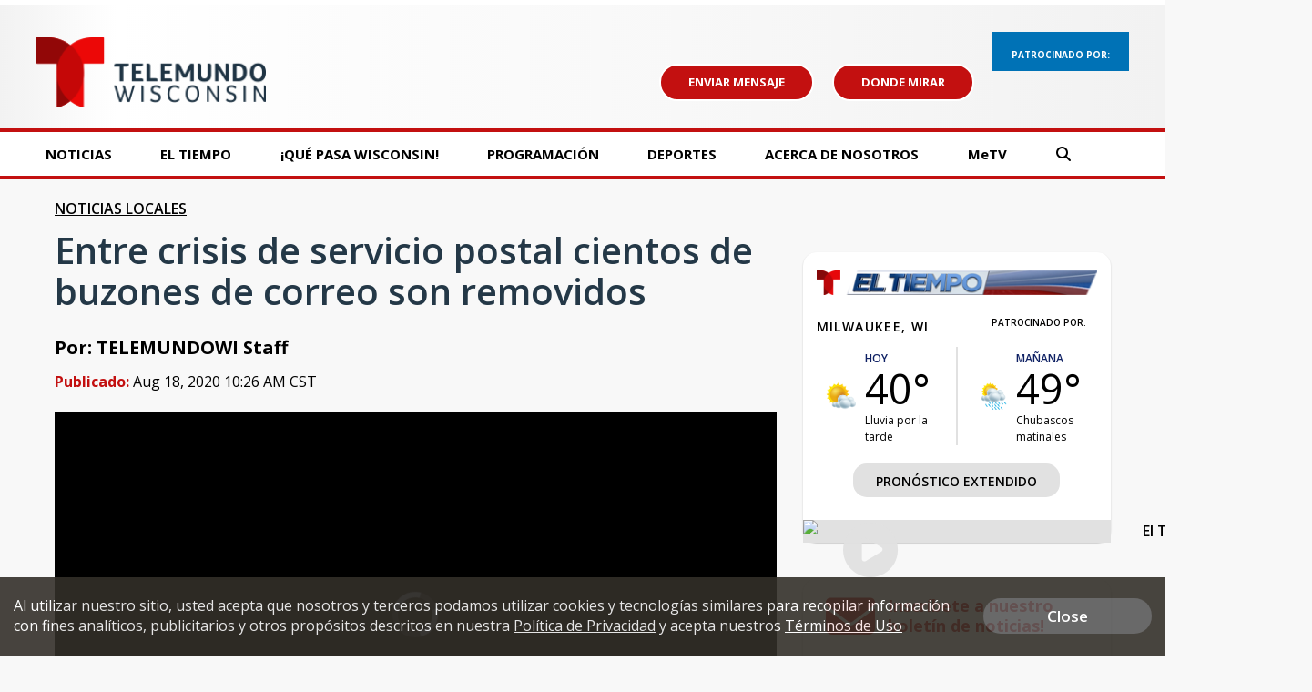

--- FILE ---
content_type: text/html; charset=utf-8
request_url: https://www.google.com/recaptcha/api2/aframe
body_size: -85
content:
<!DOCTYPE HTML><html><head><meta http-equiv="content-type" content="text/html; charset=UTF-8"></head><body><script nonce="GH15u9PZpovApXXL3iWXDA">/** Anti-fraud and anti-abuse applications only. See google.com/recaptcha */ try{var clients={'sodar':'https://pagead2.googlesyndication.com/pagead/sodar?'};window.addEventListener("message",function(a){try{if(a.source===window.parent){var b=JSON.parse(a.data);var c=clients[b['id']];if(c){var d=document.createElement('img');d.src=c+b['params']+'&rc='+(localStorage.getItem("rc::a")?sessionStorage.getItem("rc::b"):"");window.document.body.appendChild(d);sessionStorage.setItem("rc::e",parseInt(sessionStorage.getItem("rc::e")||0)+1);localStorage.setItem("rc::h",'1767763589101');}}}catch(b){}});window.parent.postMessage("_grecaptcha_ready", "*");}catch(b){}</script></body></html>

--- FILE ---
content_type: application/javascript; charset=utf-8
request_url: https://fundingchoicesmessages.google.com/f/AGSKWxXHwuI9L9MZhMOjaTcXH7fSn_SEamRqHnkkStt-3TLX9WDwRycEh4hXUErARvsJwL7m9kG7oNzSnLJeaG0Yj8-rihLM_m-LEyItqxmtOxP_pT7Icem1KFl-wroy49U5aiwlsUlbxbI3mEJSKBU6BZDGih-JpI41TQjA77d8F3ywG1sxmknLSGb53mXW/__180x450__video_ads_/ad_text_/iframe_ad_/adslider-
body_size: -1291
content:
window['9089e9e3-dbc6-4d23-b8a8-4ec747dfb1ce'] = true;